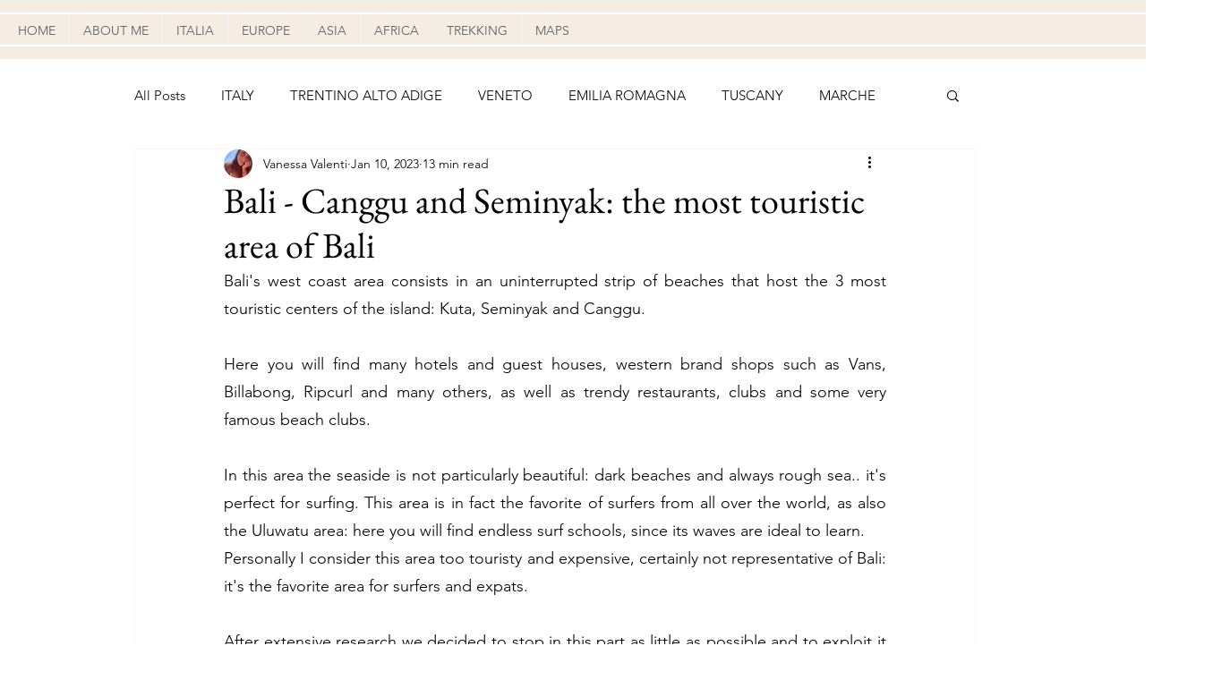

--- FILE ---
content_type: text/css; charset=utf-8
request_url: https://www.lethergoit.com/_serverless/pro-gallery-css-v4-server/layoutCss?ver=2&id=2nt44-not-scoped&items=3714_3024_4032%7C3607_4032_3024%7C3686_3024_4032%7C3725_3024_4032&container=5372.75_938_241_720&options=gallerySizeType:px%7CenableInfiniteScroll:true%7CtitlePlacement:SHOW_ON_HOVER%7CgridStyle:1%7CimageMargin:5%7CgalleryLayout:2%7CisVertical:true%7CnumberOfImagesPerRow:4%7CcubeRatio:1%7CcubeType:fill%7CgalleryThumbnailsAlignment:none
body_size: -87
content:
#pro-gallery-2nt44-not-scoped [data-hook="item-container"][data-idx="0"].gallery-item-container{opacity: 1 !important;display: block !important;transition: opacity .2s ease !important;top: 0px !important;left: 0px !important;right: auto !important;height: 230px !important;width: 231px !important;} #pro-gallery-2nt44-not-scoped [data-hook="item-container"][data-idx="0"] .gallery-item-common-info-outer{height: 100% !important;} #pro-gallery-2nt44-not-scoped [data-hook="item-container"][data-idx="0"] .gallery-item-common-info{height: 100% !important;width: 100% !important;} #pro-gallery-2nt44-not-scoped [data-hook="item-container"][data-idx="0"] .gallery-item-wrapper{width: 231px !important;height: 230px !important;margin: 0 !important;} #pro-gallery-2nt44-not-scoped [data-hook="item-container"][data-idx="0"] .gallery-item-content{width: 231px !important;height: 230px !important;margin: 0px 0px !important;opacity: 1 !important;} #pro-gallery-2nt44-not-scoped [data-hook="item-container"][data-idx="0"] .gallery-item-hover{width: 231px !important;height: 230px !important;opacity: 1 !important;} #pro-gallery-2nt44-not-scoped [data-hook="item-container"][data-idx="0"] .item-hover-flex-container{width: 231px !important;height: 230px !important;margin: 0px 0px !important;opacity: 1 !important;} #pro-gallery-2nt44-not-scoped [data-hook="item-container"][data-idx="0"] .gallery-item-wrapper img{width: 100% !important;height: 100% !important;opacity: 1 !important;} #pro-gallery-2nt44-not-scoped [data-hook="item-container"][data-idx="1"].gallery-item-container{opacity: 1 !important;display: block !important;transition: opacity .2s ease !important;top: 0px !important;left: 236px !important;right: auto !important;height: 230px !important;width: 231px !important;} #pro-gallery-2nt44-not-scoped [data-hook="item-container"][data-idx="1"] .gallery-item-common-info-outer{height: 100% !important;} #pro-gallery-2nt44-not-scoped [data-hook="item-container"][data-idx="1"] .gallery-item-common-info{height: 100% !important;width: 100% !important;} #pro-gallery-2nt44-not-scoped [data-hook="item-container"][data-idx="1"] .gallery-item-wrapper{width: 231px !important;height: 230px !important;margin: 0 !important;} #pro-gallery-2nt44-not-scoped [data-hook="item-container"][data-idx="1"] .gallery-item-content{width: 231px !important;height: 230px !important;margin: 0px 0px !important;opacity: 1 !important;} #pro-gallery-2nt44-not-scoped [data-hook="item-container"][data-idx="1"] .gallery-item-hover{width: 231px !important;height: 230px !important;opacity: 1 !important;} #pro-gallery-2nt44-not-scoped [data-hook="item-container"][data-idx="1"] .item-hover-flex-container{width: 231px !important;height: 230px !important;margin: 0px 0px !important;opacity: 1 !important;} #pro-gallery-2nt44-not-scoped [data-hook="item-container"][data-idx="1"] .gallery-item-wrapper img{width: 100% !important;height: 100% !important;opacity: 1 !important;} #pro-gallery-2nt44-not-scoped [data-hook="item-container"][data-idx="2"].gallery-item-container{opacity: 1 !important;display: block !important;transition: opacity .2s ease !important;top: 0px !important;left: 472px !important;right: auto !important;height: 230px !important;width: 231px !important;} #pro-gallery-2nt44-not-scoped [data-hook="item-container"][data-idx="2"] .gallery-item-common-info-outer{height: 100% !important;} #pro-gallery-2nt44-not-scoped [data-hook="item-container"][data-idx="2"] .gallery-item-common-info{height: 100% !important;width: 100% !important;} #pro-gallery-2nt44-not-scoped [data-hook="item-container"][data-idx="2"] .gallery-item-wrapper{width: 231px !important;height: 230px !important;margin: 0 !important;} #pro-gallery-2nt44-not-scoped [data-hook="item-container"][data-idx="2"] .gallery-item-content{width: 231px !important;height: 230px !important;margin: 0px 0px !important;opacity: 1 !important;} #pro-gallery-2nt44-not-scoped [data-hook="item-container"][data-idx="2"] .gallery-item-hover{width: 231px !important;height: 230px !important;opacity: 1 !important;} #pro-gallery-2nt44-not-scoped [data-hook="item-container"][data-idx="2"] .item-hover-flex-container{width: 231px !important;height: 230px !important;margin: 0px 0px !important;opacity: 1 !important;} #pro-gallery-2nt44-not-scoped [data-hook="item-container"][data-idx="2"] .gallery-item-wrapper img{width: 100% !important;height: 100% !important;opacity: 1 !important;} #pro-gallery-2nt44-not-scoped [data-hook="item-container"][data-idx="3"]{display: none !important;} #pro-gallery-2nt44-not-scoped .pro-gallery-prerender{height:230px !important;}#pro-gallery-2nt44-not-scoped {height:230px !important; width:938px !important;}#pro-gallery-2nt44-not-scoped .pro-gallery-margin-container {height:230px !important;}#pro-gallery-2nt44-not-scoped .pro-gallery {height:230px !important; width:938px !important;}#pro-gallery-2nt44-not-scoped .pro-gallery-parent-container {height:230px !important; width:943px !important;}

--- FILE ---
content_type: text/css; charset=utf-8
request_url: https://www.lethergoit.com/_serverless/pro-gallery-css-v4-server/layoutCss?ver=2&id=7pp9n-not-scoped&items=3597_3024_4032%7C3511_3024_4032%7C3437_3024_4032%7C3399_3024_4032&container=12360.75_938_241_720&options=gallerySizeType:px%7CenableInfiniteScroll:true%7CtitlePlacement:SHOW_ON_HOVER%7CgridStyle:1%7CimageMargin:5%7CgalleryLayout:2%7CisVertical:true%7CnumberOfImagesPerRow:4%7CcubeRatio:1%7CcubeType:fill%7CgalleryThumbnailsAlignment:none
body_size: -223
content:
#pro-gallery-7pp9n-not-scoped [data-hook="item-container"][data-idx="0"].gallery-item-container{opacity: 1 !important;display: block !important;transition: opacity .2s ease !important;top: 0px !important;left: 0px !important;right: auto !important;height: 230px !important;width: 231px !important;} #pro-gallery-7pp9n-not-scoped [data-hook="item-container"][data-idx="0"] .gallery-item-common-info-outer{height: 100% !important;} #pro-gallery-7pp9n-not-scoped [data-hook="item-container"][data-idx="0"] .gallery-item-common-info{height: 100% !important;width: 100% !important;} #pro-gallery-7pp9n-not-scoped [data-hook="item-container"][data-idx="0"] .gallery-item-wrapper{width: 231px !important;height: 230px !important;margin: 0 !important;} #pro-gallery-7pp9n-not-scoped [data-hook="item-container"][data-idx="0"] .gallery-item-content{width: 231px !important;height: 230px !important;margin: 0px 0px !important;opacity: 1 !important;} #pro-gallery-7pp9n-not-scoped [data-hook="item-container"][data-idx="0"] .gallery-item-hover{width: 231px !important;height: 230px !important;opacity: 1 !important;} #pro-gallery-7pp9n-not-scoped [data-hook="item-container"][data-idx="0"] .item-hover-flex-container{width: 231px !important;height: 230px !important;margin: 0px 0px !important;opacity: 1 !important;} #pro-gallery-7pp9n-not-scoped [data-hook="item-container"][data-idx="0"] .gallery-item-wrapper img{width: 100% !important;height: 100% !important;opacity: 1 !important;} #pro-gallery-7pp9n-not-scoped [data-hook="item-container"][data-idx="1"].gallery-item-container{opacity: 1 !important;display: block !important;transition: opacity .2s ease !important;top: 0px !important;left: 236px !important;right: auto !important;height: 230px !important;width: 231px !important;} #pro-gallery-7pp9n-not-scoped [data-hook="item-container"][data-idx="1"] .gallery-item-common-info-outer{height: 100% !important;} #pro-gallery-7pp9n-not-scoped [data-hook="item-container"][data-idx="1"] .gallery-item-common-info{height: 100% !important;width: 100% !important;} #pro-gallery-7pp9n-not-scoped [data-hook="item-container"][data-idx="1"] .gallery-item-wrapper{width: 231px !important;height: 230px !important;margin: 0 !important;} #pro-gallery-7pp9n-not-scoped [data-hook="item-container"][data-idx="1"] .gallery-item-content{width: 231px !important;height: 230px !important;margin: 0px 0px !important;opacity: 1 !important;} #pro-gallery-7pp9n-not-scoped [data-hook="item-container"][data-idx="1"] .gallery-item-hover{width: 231px !important;height: 230px !important;opacity: 1 !important;} #pro-gallery-7pp9n-not-scoped [data-hook="item-container"][data-idx="1"] .item-hover-flex-container{width: 231px !important;height: 230px !important;margin: 0px 0px !important;opacity: 1 !important;} #pro-gallery-7pp9n-not-scoped [data-hook="item-container"][data-idx="1"] .gallery-item-wrapper img{width: 100% !important;height: 100% !important;opacity: 1 !important;} #pro-gallery-7pp9n-not-scoped [data-hook="item-container"][data-idx="2"].gallery-item-container{opacity: 1 !important;display: block !important;transition: opacity .2s ease !important;top: 0px !important;left: 472px !important;right: auto !important;height: 230px !important;width: 231px !important;} #pro-gallery-7pp9n-not-scoped [data-hook="item-container"][data-idx="2"] .gallery-item-common-info-outer{height: 100% !important;} #pro-gallery-7pp9n-not-scoped [data-hook="item-container"][data-idx="2"] .gallery-item-common-info{height: 100% !important;width: 100% !important;} #pro-gallery-7pp9n-not-scoped [data-hook="item-container"][data-idx="2"] .gallery-item-wrapper{width: 231px !important;height: 230px !important;margin: 0 !important;} #pro-gallery-7pp9n-not-scoped [data-hook="item-container"][data-idx="2"] .gallery-item-content{width: 231px !important;height: 230px !important;margin: 0px 0px !important;opacity: 1 !important;} #pro-gallery-7pp9n-not-scoped [data-hook="item-container"][data-idx="2"] .gallery-item-hover{width: 231px !important;height: 230px !important;opacity: 1 !important;} #pro-gallery-7pp9n-not-scoped [data-hook="item-container"][data-idx="2"] .item-hover-flex-container{width: 231px !important;height: 230px !important;margin: 0px 0px !important;opacity: 1 !important;} #pro-gallery-7pp9n-not-scoped [data-hook="item-container"][data-idx="2"] .gallery-item-wrapper img{width: 100% !important;height: 100% !important;opacity: 1 !important;} #pro-gallery-7pp9n-not-scoped [data-hook="item-container"][data-idx="3"]{display: none !important;} #pro-gallery-7pp9n-not-scoped .pro-gallery-prerender{height:230px !important;}#pro-gallery-7pp9n-not-scoped {height:230px !important; width:938px !important;}#pro-gallery-7pp9n-not-scoped .pro-gallery-margin-container {height:230px !important;}#pro-gallery-7pp9n-not-scoped .pro-gallery {height:230px !important; width:938px !important;}#pro-gallery-7pp9n-not-scoped .pro-gallery-parent-container {height:230px !important; width:943px !important;}

--- FILE ---
content_type: text/css; charset=utf-8
request_url: https://www.lethergoit.com/_serverless/pro-gallery-css-v4-server/layoutCss?ver=2&id=afon6-not-scoped&items=3728_3024_4032%7C3597_3024_4032%7C3667_4032_3024%7C3766_4032_3024&container=13463.75_938_241_720&options=gallerySizeType:px%7CenableInfiniteScroll:true%7CtitlePlacement:SHOW_ON_HOVER%7CgridStyle:1%7CimageMargin:5%7CgalleryLayout:2%7CisVertical:true%7CnumberOfImagesPerRow:4%7CcubeRatio:1%7CcubeType:fill%7CgalleryThumbnailsAlignment:none
body_size: -308
content:
#pro-gallery-afon6-not-scoped [data-hook="item-container"][data-idx="0"].gallery-item-container{opacity: 1 !important;display: block !important;transition: opacity .2s ease !important;top: 0px !important;left: 0px !important;right: auto !important;height: 230px !important;width: 231px !important;} #pro-gallery-afon6-not-scoped [data-hook="item-container"][data-idx="0"] .gallery-item-common-info-outer{height: 100% !important;} #pro-gallery-afon6-not-scoped [data-hook="item-container"][data-idx="0"] .gallery-item-common-info{height: 100% !important;width: 100% !important;} #pro-gallery-afon6-not-scoped [data-hook="item-container"][data-idx="0"] .gallery-item-wrapper{width: 231px !important;height: 230px !important;margin: 0 !important;} #pro-gallery-afon6-not-scoped [data-hook="item-container"][data-idx="0"] .gallery-item-content{width: 231px !important;height: 230px !important;margin: 0px 0px !important;opacity: 1 !important;} #pro-gallery-afon6-not-scoped [data-hook="item-container"][data-idx="0"] .gallery-item-hover{width: 231px !important;height: 230px !important;opacity: 1 !important;} #pro-gallery-afon6-not-scoped [data-hook="item-container"][data-idx="0"] .item-hover-flex-container{width: 231px !important;height: 230px !important;margin: 0px 0px !important;opacity: 1 !important;} #pro-gallery-afon6-not-scoped [data-hook="item-container"][data-idx="0"] .gallery-item-wrapper img{width: 100% !important;height: 100% !important;opacity: 1 !important;} #pro-gallery-afon6-not-scoped [data-hook="item-container"][data-idx="1"].gallery-item-container{opacity: 1 !important;display: block !important;transition: opacity .2s ease !important;top: 0px !important;left: 236px !important;right: auto !important;height: 230px !important;width: 231px !important;} #pro-gallery-afon6-not-scoped [data-hook="item-container"][data-idx="1"] .gallery-item-common-info-outer{height: 100% !important;} #pro-gallery-afon6-not-scoped [data-hook="item-container"][data-idx="1"] .gallery-item-common-info{height: 100% !important;width: 100% !important;} #pro-gallery-afon6-not-scoped [data-hook="item-container"][data-idx="1"] .gallery-item-wrapper{width: 231px !important;height: 230px !important;margin: 0 !important;} #pro-gallery-afon6-not-scoped [data-hook="item-container"][data-idx="1"] .gallery-item-content{width: 231px !important;height: 230px !important;margin: 0px 0px !important;opacity: 1 !important;} #pro-gallery-afon6-not-scoped [data-hook="item-container"][data-idx="1"] .gallery-item-hover{width: 231px !important;height: 230px !important;opacity: 1 !important;} #pro-gallery-afon6-not-scoped [data-hook="item-container"][data-idx="1"] .item-hover-flex-container{width: 231px !important;height: 230px !important;margin: 0px 0px !important;opacity: 1 !important;} #pro-gallery-afon6-not-scoped [data-hook="item-container"][data-idx="1"] .gallery-item-wrapper img{width: 100% !important;height: 100% !important;opacity: 1 !important;} #pro-gallery-afon6-not-scoped [data-hook="item-container"][data-idx="2"].gallery-item-container{opacity: 1 !important;display: block !important;transition: opacity .2s ease !important;top: 0px !important;left: 472px !important;right: auto !important;height: 230px !important;width: 231px !important;} #pro-gallery-afon6-not-scoped [data-hook="item-container"][data-idx="2"] .gallery-item-common-info-outer{height: 100% !important;} #pro-gallery-afon6-not-scoped [data-hook="item-container"][data-idx="2"] .gallery-item-common-info{height: 100% !important;width: 100% !important;} #pro-gallery-afon6-not-scoped [data-hook="item-container"][data-idx="2"] .gallery-item-wrapper{width: 231px !important;height: 230px !important;margin: 0 !important;} #pro-gallery-afon6-not-scoped [data-hook="item-container"][data-idx="2"] .gallery-item-content{width: 231px !important;height: 230px !important;margin: 0px 0px !important;opacity: 1 !important;} #pro-gallery-afon6-not-scoped [data-hook="item-container"][data-idx="2"] .gallery-item-hover{width: 231px !important;height: 230px !important;opacity: 1 !important;} #pro-gallery-afon6-not-scoped [data-hook="item-container"][data-idx="2"] .item-hover-flex-container{width: 231px !important;height: 230px !important;margin: 0px 0px !important;opacity: 1 !important;} #pro-gallery-afon6-not-scoped [data-hook="item-container"][data-idx="2"] .gallery-item-wrapper img{width: 100% !important;height: 100% !important;opacity: 1 !important;} #pro-gallery-afon6-not-scoped [data-hook="item-container"][data-idx="3"]{display: none !important;} #pro-gallery-afon6-not-scoped .pro-gallery-prerender{height:230px !important;}#pro-gallery-afon6-not-scoped {height:230px !important; width:938px !important;}#pro-gallery-afon6-not-scoped .pro-gallery-margin-container {height:230px !important;}#pro-gallery-afon6-not-scoped .pro-gallery {height:230px !important; width:938px !important;}#pro-gallery-afon6-not-scoped .pro-gallery-parent-container {height:230px !important; width:943px !important;}

--- FILE ---
content_type: text/css; charset=utf-8
request_url: https://www.lethergoit.com/_serverless/pro-gallery-native-layout-fixer/layoutCssNative?id=comp-m23brfhu_r_comp-lp9pu1jk&items=40512_218_218%7C40417_218_218%7C40957_218_218%7C39798_218_218%7C40631_218_218%7C40768_218_218%7C40029_218_218%7C40715_218_218%7C40443_218_218%7C40421_218_218%7C40800_218_218%7C39994_218_218%7C40927_218_218%7C40769_218_218%7C40177_218_218%7C40718_218_218%7C40918_218_218%7C40813_218_218%7C40641_218_218%7C40638_218_218&container=15922.25_1229_201.984_720&options=controllers_layoutParams_structure_galleryRatio_method:%22MANUAL%22%7Ccontrollers_layoutParams_structure_galleryRatio_value:3%7ClayoutParams_structure_galleryLayout:2%7ClayoutParams_structure_scrollDirection:%22HORIZONTAL%22%7Ccontrollers_layoutParams_structure_imageWidth_method:%22FIXED%22%7Ccontrollers_layoutParams_structure_numberOfDisplayedItems:3%7ClayoutParams_structure_layoutOrientation:%22HORIZONTAL%22%7ClayoutParams_structure_itemSpacing:3%7ClayoutParams_structure_numberOfGridRows:1%7ClayoutParams_structure_numberOfColumns:3%7ClayoutParams_groups_density:0.3%7ClayoutParams_targetItemSize_value:21%7ClayoutParams_crop_method:%22FILL%22%7ClayoutParams_crop_ratios:1%7ClayoutParams_structure_responsiveMode:%22SET_ITEMS_PER_ROW%22%7ClayoutParams_thumbnails_alignment:%22BOTTOM%22%7ClayoutParams_thumbnails_size:120%7ClayoutParams_thumbnails_spacing:4%7Ccontrollers_layoutParams_thumbnails_marginToGallery:4%7ClayoutParams_navigationArrows_enable:false%7ClayoutParams_navigationArrows_size:50%7ClayoutParams_navigationArrows_position:%22ON_GALLERY%22%7ClayoutParams_navigationArrows_container_type:%22BOX%22%7ClayoutParams_navigationArrows_mouseCursorContainerMaxWidth:%22100%25%22%7ClayoutParams_navigationArrows_verticalAlignment:%22ITEM_CENTER%22%7ClayoutParams_navigationArrows_padding:32%7Ccontrollers_layoutParams_external_info_placement:%22BELOW%22%7Ccontrollers_layoutParams_external_info_SocialButtonsHorizontalAlignment:%22LEFT%22%7Ccontrollers_layoutParams_internal_info_SocialButtonsHorizontalAlignment:%22LEFT%22%7ClayoutParams_info_placement:%22ABOVE%22%7Ccontrollers_layoutParams_info_allowTitle:true%7Ccontrollers_layoutParams_info_allowDescription:false%7Ccontrollers_layoutParams_info_allowTitleAndDescription:%22,controllers_layoutParams_info_allowTitle%22%7Ccontrollers_layoutParams_info_verticalPadding:0%7Ccontrollers_layoutParams_info_horizontalPadding:0%7Ccontrollers_layoutParams_info_verticalAlignment:%22CENTER%22%7Ccontrollers_layoutParams_info_horizontalAlignment:%22CENTER%22%7ClayoutParams_info_sizeUnits:%22PIXEL%22%7ClayoutParams_info_height:0%7Ccontrollers_layoutParams_info_width_pixel:200%7Ccontrollers_layoutParams_info_width_percent:50%7Ccontrollers_layoutParams_info_newInfo_external_enabled:true%7Ccontrollers_layoutParams_infoElementOptions_external_order:%22top,Title,Description,middle,bottom%22%7Ccontrollers_layoutParams_infoElementOptions_internal_order:%22top,Title,Description,middle,bottom%22%7Ccontrollers_layoutParams_infoElementOptions_external_enabled:%22%22%7Ccontrollers_layoutParams_infoElementOptions_internal_enabled:%22%22%7Ccontrollers_layoutParams_external_info_CustomButtonCustomButtonText:%22Click%20here%22%7Ccontrollers_layoutParams_internal_info_CustomButtonHorizontalAlignment:%22CENTER%22%7Ccontrollers_layoutParams_internal_info_CustomButtonCustomButtonText:%22Click%20here%22%7Ccontrollers_layoutParams_external_info_CustomButtonHorizontalAlignment:%22CENTER%22%7ClayoutParams_info_width:200%7ClayoutParams_structure_galleryRatio_value:0%7ClayoutParams_thumbnails_marginToGallery:4%7ClayoutParams_crop_enable:false%7ClayoutParams_targetItemSize_unit:%22SMART%22
body_size: 30
content:
#pro-gallery-comp-m23brfhu_r_comp-lp9pu1jk .pro-gallery-parent-container{ width: 1229px !important; height: 202px !important; } #pro-gallery-comp-m23brfhu_r_comp-lp9pu1jk [data-hook="item-container"][data-idx="0"].gallery-item-container{display: block !important;height: 202px !important;left: 0px !important;opacity: 1 !important;right: auto !important;top: 0px !important;transition: opacity .2s ease !important;width: 202px !important;} #pro-gallery-comp-m23brfhu_r_comp-lp9pu1jk [data-hook="item-container"][data-idx="0"] .gallery-item-wrapper{width: 202px !important;height: 202px !important;margin: 0 !important;} #pro-gallery-comp-m23brfhu_r_comp-lp9pu1jk [data-hook="item-container"][data-idx="0"] .gallery-item-content{width: 202px !important;height: 202px !important;margin: 0px 0px !important;opacity: 1 !important;} #pro-gallery-comp-m23brfhu_r_comp-lp9pu1jk [data-hook="item-container"][data-idx="0"] .gallery-item-hover{width: 202px !important;height: 202px !important;opacity: 1 !important;} #pro-gallery-comp-m23brfhu_r_comp-lp9pu1jk [data-hook="item-container"][data-idx="0"] .item-hover-flex-container{width: 202px !important;height: 202px !important;margin: 0px 0px !important;opacity: 1 !important;} #pro-gallery-comp-m23brfhu_r_comp-lp9pu1jk [data-hook="item-container"][data-idx="0"] .gallery-item-wrapper img:not(.magnified-item-preload){width: 100% !important;height: 100% !important;opacity: 1 !important;} #pro-gallery-comp-m23brfhu_r_comp-lp9pu1jk [data-hook="item-container"][data-idx="1"].gallery-item-container{display: block !important;height: 202px !important;left: 205px !important;opacity: 1 !important;right: auto !important;top: 0px !important;transition: opacity .2s ease !important;width: 202px !important;} #pro-gallery-comp-m23brfhu_r_comp-lp9pu1jk [data-hook="item-container"][data-idx="1"] .gallery-item-wrapper{width: 202px !important;height: 202px !important;margin: 0 !important;} #pro-gallery-comp-m23brfhu_r_comp-lp9pu1jk [data-hook="item-container"][data-idx="1"] .gallery-item-content{width: 202px !important;height: 202px !important;margin: 0px 0px !important;opacity: 1 !important;} #pro-gallery-comp-m23brfhu_r_comp-lp9pu1jk [data-hook="item-container"][data-idx="1"] .gallery-item-hover{width: 202px !important;height: 202px !important;opacity: 1 !important;} #pro-gallery-comp-m23brfhu_r_comp-lp9pu1jk [data-hook="item-container"][data-idx="1"] .item-hover-flex-container{width: 202px !important;height: 202px !important;margin: 0px 0px !important;opacity: 1 !important;} #pro-gallery-comp-m23brfhu_r_comp-lp9pu1jk [data-hook="item-container"][data-idx="1"] .gallery-item-wrapper img:not(.magnified-item-preload){width: 100% !important;height: 100% !important;opacity: 1 !important;} #pro-gallery-comp-m23brfhu_r_comp-lp9pu1jk [data-hook="item-container"][data-idx="2"].gallery-item-container{display: block !important;height: 202px !important;left: 410px !important;opacity: 1 !important;right: auto !important;top: 0px !important;transition: opacity .2s ease !important;width: 202px !important;} #pro-gallery-comp-m23brfhu_r_comp-lp9pu1jk [data-hook="item-container"][data-idx="2"] .gallery-item-wrapper{width: 202px !important;height: 202px !important;margin: 0 !important;} #pro-gallery-comp-m23brfhu_r_comp-lp9pu1jk [data-hook="item-container"][data-idx="2"] .gallery-item-content{width: 202px !important;height: 202px !important;margin: 0px 0px !important;opacity: 1 !important;} #pro-gallery-comp-m23brfhu_r_comp-lp9pu1jk [data-hook="item-container"][data-idx="2"] .gallery-item-hover{width: 202px !important;height: 202px !important;opacity: 1 !important;} #pro-gallery-comp-m23brfhu_r_comp-lp9pu1jk [data-hook="item-container"][data-idx="2"] .item-hover-flex-container{width: 202px !important;height: 202px !important;margin: 0px 0px !important;opacity: 1 !important;} #pro-gallery-comp-m23brfhu_r_comp-lp9pu1jk [data-hook="item-container"][data-idx="2"] .gallery-item-wrapper img:not(.magnified-item-preload){width: 100% !important;height: 100% !important;opacity: 1 !important;} #pro-gallery-comp-m23brfhu_r_comp-lp9pu1jk [data-hook="item-container"][data-idx="3"]{display: none !important;} #pro-gallery-comp-m23brfhu_r_comp-lp9pu1jk [data-hook="item-container"][data-idx="4"]{display: none !important;} #pro-gallery-comp-m23brfhu_r_comp-lp9pu1jk [data-hook="item-container"][data-idx="5"]{display: none !important;} #pro-gallery-comp-m23brfhu_r_comp-lp9pu1jk [data-hook="item-container"][data-idx="6"]{display: none !important;} #pro-gallery-comp-m23brfhu_r_comp-lp9pu1jk [data-hook="item-container"][data-idx="7"]{display: none !important;} #pro-gallery-comp-m23brfhu_r_comp-lp9pu1jk [data-hook="item-container"][data-idx="8"]{display: none !important;} #pro-gallery-comp-m23brfhu_r_comp-lp9pu1jk [data-hook="item-container"][data-idx="9"]{display: none !important;} #pro-gallery-comp-m23brfhu_r_comp-lp9pu1jk [data-hook="item-container"][data-idx="10"]{display: none !important;} #pro-gallery-comp-m23brfhu_r_comp-lp9pu1jk [data-hook="item-container"][data-idx="11"]{display: none !important;} #pro-gallery-comp-m23brfhu_r_comp-lp9pu1jk [data-hook="item-container"][data-idx="12"]{display: none !important;} #pro-gallery-comp-m23brfhu_r_comp-lp9pu1jk [data-hook="item-container"][data-idx="13"]{display: none !important;} #pro-gallery-comp-m23brfhu_r_comp-lp9pu1jk [data-hook="item-container"][data-idx="14"]{display: none !important;} #pro-gallery-comp-m23brfhu_r_comp-lp9pu1jk [data-hook="item-container"][data-idx="15"]{display: none !important;} #pro-gallery-comp-m23brfhu_r_comp-lp9pu1jk [data-hook="item-container"][data-idx="16"]{display: none !important;} #pro-gallery-comp-m23brfhu_r_comp-lp9pu1jk [data-hook="item-container"][data-idx="17"]{display: none !important;} #pro-gallery-comp-m23brfhu_r_comp-lp9pu1jk [data-hook="item-container"][data-idx="18"]{display: none !important;} #pro-gallery-comp-m23brfhu_r_comp-lp9pu1jk [data-hook="item-container"][data-idx="19"]{display: none !important;} #pro-gallery-comp-m23brfhu_r_comp-lp9pu1jk .group-view-0{--group-top: 0px !important;--group-left: 0px !important;--group-width: 205px !important;--group-right: auto !important;} #pro-gallery-comp-m23brfhu_r_comp-lp9pu1jk .group-view-1{--group-top: 0px !important;--group-left: 205px !important;--group-width: 205px !important;--group-right: auto !important;} #pro-gallery-comp-m23brfhu_r_comp-lp9pu1jk .group-view-2{--group-top: 0px !important;--group-left: 410px !important;--group-width: 205px !important;--group-right: auto !important;} #pro-gallery-comp-m23brfhu_r_comp-lp9pu1jk .group-view-3{--group-top: 0px !important;--group-left: 615px !important;--group-width: 205px !important;--group-right: auto !important;} #pro-gallery-comp-m23brfhu_r_comp-lp9pu1jk .group-view-4{--group-top: 0px !important;--group-left: 820px !important;--group-width: 205px !important;--group-right: auto !important;} #pro-gallery-comp-m23brfhu_r_comp-lp9pu1jk .group-view-5{--group-top: 0px !important;--group-left: 1025px !important;--group-width: 205px !important;--group-right: auto !important;} #pro-gallery-comp-m23brfhu_r_comp-lp9pu1jk .group-view-6{--group-top: 0px !important;--group-left: 1230px !important;--group-width: 205px !important;--group-right: auto !important;} #pro-gallery-comp-m23brfhu_r_comp-lp9pu1jk .group-view-7{--group-top: 0px !important;--group-left: 1435px !important;--group-width: 205px !important;--group-right: auto !important;} #pro-gallery-comp-m23brfhu_r_comp-lp9pu1jk .group-view-8{--group-top: 0px !important;--group-left: 1640px !important;--group-width: 205px !important;--group-right: auto !important;} #pro-gallery-comp-m23brfhu_r_comp-lp9pu1jk .group-view-9{--group-top: 0px !important;--group-left: 1845px !important;--group-width: 205px !important;--group-right: auto !important;} #pro-gallery-comp-m23brfhu_r_comp-lp9pu1jk .group-view-10{--group-top: 0px !important;--group-left: 2050px !important;--group-width: 205px !important;--group-right: auto !important;} #pro-gallery-comp-m23brfhu_r_comp-lp9pu1jk .group-view-11{--group-top: 0px !important;--group-left: 2255px !important;--group-width: 205px !important;--group-right: auto !important;} #pro-gallery-comp-m23brfhu_r_comp-lp9pu1jk .group-view-12{--group-top: 0px !important;--group-left: 2460px !important;--group-width: 205px !important;--group-right: auto !important;} #pro-gallery-comp-m23brfhu_r_comp-lp9pu1jk .group-view-13{--group-top: 0px !important;--group-left: 2665px !important;--group-width: 205px !important;--group-right: auto !important;} #pro-gallery-comp-m23brfhu_r_comp-lp9pu1jk .group-view-14{--group-top: 0px !important;--group-left: 2870px !important;--group-width: 205px !important;--group-right: auto !important;} #pro-gallery-comp-m23brfhu_r_comp-lp9pu1jk .group-view-15{--group-top: 0px !important;--group-left: 3075px !important;--group-width: 205px !important;--group-right: auto !important;} #pro-gallery-comp-m23brfhu_r_comp-lp9pu1jk .group-view-16{--group-top: 0px !important;--group-left: 3280px !important;--group-width: 205px !important;--group-right: auto !important;} #pro-gallery-comp-m23brfhu_r_comp-lp9pu1jk .group-view-17{--group-top: 0px !important;--group-left: 3485px !important;--group-width: 205px !important;--group-right: auto !important;} #pro-gallery-comp-m23brfhu_r_comp-lp9pu1jk .group-view-18{--group-top: 0px !important;--group-left: 3690px !important;--group-width: 205px !important;--group-right: auto !important;} #pro-gallery-comp-m23brfhu_r_comp-lp9pu1jk .group-view-19{--group-top: 0px !important;--group-left: 3895px !important;--group-width: 205px !important;--group-right: auto !important;} #pro-gallery-comp-m23brfhu_r_comp-lp9pu1jk {height:202px !important;}#pro-gallery-comp-m23brfhu_r_comp-lp9pu1jk {height:202px !important; width:1229px !important;}#pro-gallery-comp-m23brfhu_r_comp-lp9pu1jk .pro-gallery-margin-container {height:202px !important;}#pro-gallery-comp-m23brfhu_r_comp-lp9pu1jk [data-hook="gallery-column"] {height:203px !important; width:1232px !important;}#pro-gallery-comp-m23brfhu_r_comp-lp9pu1jk .one-row {height:203px !important; width:1232px !important;}#pro-gallery-comp-m23brfhu_r_comp-lp9pu1jk .pro-gallery-parent-container {height:202px !important; width:1229px !important;}#pro-gallery-comp-m23brfhu_r_comp-lp9pu1jk .thumbnails-gallery {display: none !important;}#pro-gallery-comp-m23brfhu_r_comp-lp9pu1jk .pro-gallery-prerender{height:202px !important;}#comp-m23brfhu_r_comp-lp9pu1jk .pro-gallery-wix-wrapper { display: block !important; }